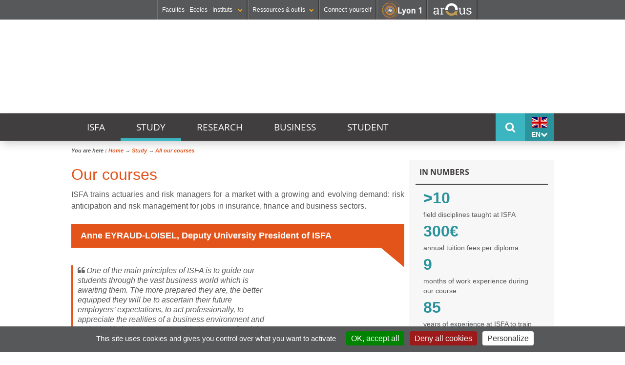

--- FILE ---
content_type: text/html;charset=UTF-8
request_url: https://isfa.univ-lyon1.fr/en/all-our-courses
body_size: 11187
content:














































<!DOCTYPE html>
<!--[if lte IE 7]> <html class="ie7 oldie no-js" xmlns="http://www.w3.org/1999/xhtml" lang="en" xml:lang="en"> <![endif]-->
<!--[if IE 8]> <html class="ie8 oldie no-js" xmlns="http://www.w3.org/1999/xhtml" lang="en" xml:lang="en"> <![endif]-->
<!--[if gt IE 8]><!--> <html class="no-js" xmlns="http://www.w3.org/1999/xhtml" lang="en" xml:lang="en"> <!--<![endif]-->

<head>


















        
        <meta property="og:description" content="" />
        <meta property="og:title" content="Our courses - ISFA : Institut de Science Financière et d'Assurances" />
        <meta property="og:site_name" content="ISFA : Institut de Science Financière et d&#39;Assurances" />
        <meta property="og:type" content="article" />
        <meta property="og:url" content="https://isfa.univ-lyon1.fr/en/all-our-courses" />
        <meta property="og:image" content="https://isfa.univ-lyon1.fr/uas/ISFA/LOGO/ISFA-logo_2018.png" />
		<meta name="twitter:card" content=""/>
		<meta name="twitter:site" content="ISFA : Institut de Science Financière et d'Assurances"/>
		<meta name="twitter:url" content="https://isfa.univ-lyon1.fr/en/all-our-courses"/>
		<meta name="twitter:title" content="Our courses" />
		<meta name="twitter:description" content="" />        
        
        
<meta http-equiv="content-type" content="text/html; charset=utf-8" />
<title>Our courses - ISFA : Institut de Science Financière et d'Assurances</title>

    <link rel="alternate" href="https://isfa.univ-lyon1.fr/formation" hreflang="fr-FR" />



    <link rel="canonical" href="https://isfa.univ-lyon1.fr/en/all-our-courses" />


<link rel="shortcut icon" type="image/x-icon" href="https://isfa.univ-lyon1.fr/images/ISFA/favicon.ico" />
<link rel="icon" type="image/png" href="https://isfa.univ-lyon1.fr/images/ISFA/favicon.png" />



<link rel="schema.DC" href="http://purl.org/dc/elements/1.1/" />
<meta name="DC.Title" content="Our courses - ISFA : Institut de Science Financière et d'Assurances" />
<meta name="DC.Subject" lang="en" content="" />
<meta name="DC.Description" lang="en" content="" />



<meta name="DC.Rights" content="Copyright &copy; ISFA : Institut de Science Financière et d'Assurances" />

<meta name="description" content="" />
<meta name="Date-Creation-yyyymmdd" content="20170124 14:10:18.0" />
<meta name="Date-Revision-yyyymmdd" content="20170126 12:00:45.0" />
<meta name="copyright" content="Copyright &copy; ISFA : Institut de Science Financière et d'Assurances" />
<meta name="category" content="Internet" />
<meta name="robots" content="index, follow,nocache" />
<meta name="distribution" content="global" />
<meta name="identifier-url" content="https://isfa.univ-lyon1.fr/" />
<meta name="resource-type" content="document" />
<meta name="expires" content="-1" />

<meta name="google-site-verification" content="" />

<meta content="#57585a" name="theme-color" />
<meta content="#57585a" name="msapplication-navbuton-color" />
<meta content="#57585a" name="apple-mobile-web-app-status-bar-style" />



<!-- FONT -->
<link rel="stylesheet" type="text/css" media="screen" href="https://isfa.univ-lyon1.fr/wro/fontUCBLWWW/e4961f2e5f3152095a9869d6ce76c1eaafb5cb0c.css"/>
<!--[if lte IE 7]><!-->
	<link rel="stylesheet" type="text/css" media="screen" href="https://isfa.univ-lyon1.fr/wro/cssieSeptWww/5f2f69e77c17fa430d63b190a64ce2794f0d93f1.css"/>
	<script type="text/javascript" src="https://isfa.univ-lyon1.fr/wro/jsieSeptWww/ca6aeec537486c4440c4666407d344e081606335.js"></script>
<!--<![endif]-->
<!--[if lte IE 8]>
	<link rel="stylesheet" type="text/css" media="screen" href="https://isfa.univ-lyon1.fr/wro/cssieHuitWww/3a73aa059a4ed9c9cee3ade9597a11db8a994a3d.css"/>
	<script>'header|footer|main|article|section|audio|video|source'.replace(/\w+/g,function(t){document.createElement(t)})</script>
	<script type="text/javascript" src="https://isfa.univ-lyon1.fr/wro/jsieHuit/2f80303eb91176afb1b9dc273349e69ed6730e83.js"></script>
<![endif]-->
<!--[if gt IE 8]><!-->
	<link rel="stylesheet" type="text/css" media="screen" href="https://isfa.univ-lyon1.fr/wro/cssSocleNewH/cdd65c462dbf2404765af01c63690c1d865b2f2e.css"/>
<!--<![endif]-->
<script>
	var html = document.getElementsByTagName('html')[0];
	html.className = html.className.replace('no-js', 'js');
	// document.getElementsByTagName("html")[0].className = document.getElementsByTagName("html")[0].className.replace("no-js", "js");	
</script>
<!--  KOSMOS -->
<link rel="stylesheet" type="text/css" media="screen" href="https://isfa.univ-lyon1.fr/wro/styles/e56c5de4881b708451e92ed6561dc74009482a33.css"/>
<script type="text/javascript" src="https://isfa.univ-lyon1.fr/wro/scripts/7560f8b1366da2014a0c844dab48d9c69aae49e0.js"></script>

<!--  LIB UL1 -->
<link rel="stylesheet" type="text/css" media="screen" href="https://isfa.univ-lyon1.fr/wro/stylesLib/5f535643ef885786c88beffbaaf9b106b95c8fb8.css"/>
<!-- BARRE DE NAVIGATION -->
<link rel="stylesheet" type="text/css" media="screen" href="https://isfa.univ-lyon1.fr/wro/screenstylesBNUCBL/e3d4bac9bf8a0cb183e27d1cff08af7c10f029f5.css"/>
<link rel="stylesheet" type="text/css" media="screen" href="https://isfa.univ-lyon1.fr/wro/cssCommunNewH/49b432c08e31799133689576a2cbd19a0452c9fd.css"/>

<link rel="stylesheet" type="text/css" media="screen" href="https://isfa.univ-lyon1.fr/wro/cssISFA/982d4d0e0c6d1da5e6ddff3e5e9feaaf76a8333c.css"/>

<link rel="stylesheet" type="text/css" media="screen" href="https://isfa.univ-lyon1.fr/wro/cssMQNewH/7aba0a265435f7a18b3381142d81ecca29f455ee.css"/>

<link rel="stylesheet" type="text/css" media="screen" href="https://isfa.univ-lyon1.fr/wro/cssISFAMQ/4fc99554de79fccadf31fb9a8f168e03cc7a8ccb.css"/>


<link rel="stylesheet" type="text/css" media="screen" href="/uas/ISFA/CSS/isfa.css"/>

<script type="text/javascript" src="https://isfa.univ-lyon1.fr/wro/JUCBL/c80ea474aca683117bb6871655c246c6e5d6c3dd.js"></script>
<link rel="stylesheet" type="text/css" media="screen" href="https://isfa.univ-lyon1.fr/wro/jQueryCSS/d255a169d0acaf613f6400f8556d36fb2f79f90f.css"/>
<link rel="stylesheet" type="text/css" media="screen" href="https://isfa.univ-lyon1.fr/wro/overlayCSSLibUCBL/9c4d81c7e96a08034d0cc46da7bc06fc64d37ef0.css"/>

<meta name="viewport" content="width=device-width" />





<style type="text/css" media="screen">

/*  remplacer par variable bandeau (de site) usine à sites */
.visuel-rubrique  {
    
        background-image : url(https://isfa.univ-lyon1.fr/medias/photo/bandeau-isfa_1454085638103-jpg);
    
}


    @media screen and (min-width: 50em) {.ligne_1 > .colonne_1 {
                width : 100%;
            }.ligne_2 > .colonne_1 {
                width : 100%;
            }.ligne_3 > .colonne_1 {
                width : 50%;
            }.ligne_3 > .colonne_2 {
                width : 50%;
            }.ligne_4 > .colonne_1 {
                width : 50%;
            }.ligne_4 > .colonne_2 {
                width : 50%;
            }.ligne_5 > .colonne_1 {
                width : 100%;
            }.ligne_6 > .colonne_1 {
                width : 100%;
            }
    }.ie7 .ligne_1 > .colonne_1,
        .ie8 .ligne_1 > .colonne_1 {
            width : 100%;
        }.ie7 .ligne_2 > .colonne_1,
        .ie8 .ligne_2 > .colonne_1 {
            width : 100%;
        }.ie7 .ligne_3 > .colonne_1,
        .ie8 .ligne_3 > .colonne_1 {
            width : 50%;
        }.ie7 .ligne_3 > .colonne_2,
        .ie8 .ligne_3 > .colonne_2 {
            width : 50%;
        }.ie7 .ligne_4 > .colonne_1,
        .ie8 .ligne_4 > .colonne_1 {
            width : 50%;
        }.ie7 .ligne_4 > .colonne_2,
        .ie8 .ligne_4 > .colonne_2 {
            width : 50%;
        }.ie7 .ligne_5 > .colonne_1,
        .ie8 .ligne_5 > .colonne_1 {
            width : 100%;
        }.ie7 .ligne_6 > .colonne_1,
        .ie8 .ligne_6 > .colonne_1 {
            width : 100%;
        }

</style>
<link rel="start" title="Accueil" href="https://isfa.univ-lyon1.fr/" />

 
 <link rel="alternate" type="application/rss+xml" title="The 10 last news" href="https://isfa.univ-lyon1.fr/adminsite/webservices/export_rss.jsp?NOMBRE=10&amp;CODE_RUBRIQUE=ISFA&amp;LANGUE=1" />
<link rel="search" type="application/opensearchdescription+xml" title="ISFA : Institut de Science Financière et d'Assurances" href="https://isfa.univ-lyon1.fr/adminsite/webservices/export_opensearch.jsp?CODE_RUBRIQUE=ISFA&amp;LANGUE=1&amp;RF=M2R-1&amp;TITLE=ISFA+%3A+Institut+de+Science+Financi%C3%A8re+et+d%27Assurances" />



	<!-- Matomo -->
	<script>
	  var _paq = window._paq = window._paq || [];
	  /* tracker methods like "setCustomDimension" should be called before "trackPageView" */
	  _paq.push(['trackPageView']);
	  _paq.push(['enableLinkTracking']);
	  (function() {
	    var u="https://analytics.univ-lyon1.fr/";
	    _paq.push(['setTrackerUrl', u+'matomo.php']);
	    _paq.push(['setSiteId', '20']);
	    var d=document, g=d.createElement('script'), s=d.getElementsByTagName('script')[0];
	    g.async=true; g.src=u+'matomo.js'; s.parentNode.insertBefore(g,s);
	  })();
	</script>
	<!-- End Matomo Code -->


</head>

<body id="body"  class="fiche pagelibre fiche fiche_75689484 pagelibre multi_langage  bandeau Rub1ISFA-EN-NAV ISFA-EN Rub21474904535743 Niv_4 1474904535743 "  itemtype="http://schema.org/WebPage" itemscope><meta itemprop="http://schema.org/lastReviewed" content="2017-01-26">
<ul id="acces_direct_accessibilite">
  <li><a href="#sans_nav_avec_encadres" rel="nofollow" title="Accès direct au contenu" accesskey="2">Accès direct au contenu</a></li>
  <li><a href="#encadres" rel="nofollow" title="Accès direct aux informations complémenaires du contenu" accesskey="3">Accès direct aux informations complémenaires du contenu</a></li>
  <li><a href="#nav" rel="nofollow" title="Accès direct au menu principal" accesskey="4">Accès direct au menu principal</a></li>
  <li><a href="#default-MOTS_CLEFS" rel="nofollow" title="Accès direct au moteur de recherche" accesskey="5">Accès direct au moteur de recherche</a></li>
  <li><a href="#fil-ariane" rel="nofollow" title="Accès direct au fil d'ariane" accesskey="6">Accès direct au fil d'ariane</a></li>
  <li><a href="#container-plan-site" rel="nofollow" title="Accès direct au plan du site" accesskey="7">Accès direct au plan du site</a></li>
  <li><a href="#UFR" rel="nofollow" title="Accès direct aux autres sites web de l'Université" accesskey="8">Accès direct aux autres sites web de l'Université</a></li>
  <li><a href="#TOOLS" rel="nofollow" title="Accès direct aux outils de l'Université" accesskey="9">Accès direct aux outils de l'Université</a></li>
  <li><a href="#" class="contr" rel="nofollow" title="Activer le mode contrasté" accesskey="10">Activer le mode contrasté</a></li>
  <li><a href="#" class="dys" rel="nofollow" title="Activer la police Open-Dyslexic pour faciliter la lecture des dyslexiques " accesskey="11">Activer la police Open-Dyslexic pour faciliter la lecture des dyslexiques </a></li>
  <li><a href="#" class="reader" rel="nofollow" title="Activer le mode lecture zen pour afficher uniquement le contenu" accesskey="12">Activer le mode lecture zen pour afficher uniquement le contenu</a></li>
</ul>

<header itemscope itemtype="http://schema.org/WPHeader">
    <meta itemprop="name" content="Our courses - ISFA : Institut de Science Financière et d'Assurances"/>
    <meta itemprop="description" content=""/>
    <meta itemprop="image" content="https://isfa.univ-lyon1.fr/uas/ISFA/LOGO/ISFA-logo_2018.png" />
    <meta itemprop="name" content="Our courses" />



<div id="profils_preferences">
	<div id="profils_preferences_deco_www">
			<ul id="dropdown"><!-- UFR - Ecoles - Instituts --><li class="UEI_title" id="UFR"><a href="#" class="likelink white" title="Liste des Facultés - Ecoles - Instituts" >Facultés - Ecoles - Instituts <i class="fa fa-chevron-down fa-0x8"></i></a>









<div class="details"><ul><li class="UEI_SECTEURS"><b>SANTÉ</b><ul class="UEI_DETAILS"><li><i class="fa fa-chevron-right"></i><a href="https://lyon-est.univ-lyon1.fr" title="Acc&egrave;s &agrave;  Faculté de Médecine Lyon Est ">Faculté de Médecine Lyon Est</a></li><li><i class="fa fa-chevron-right"></i><a href="https://lyon-sud.univ-lyon1.fr" title="Acc&egrave;s &agrave;  Faculté de Médecine et de Maïeutique Lyon Sud - Charles Mérieux ">Faculté de Médecine et de Maïeutique Lyon Sud - Charles Mérieux</a></li><li><i class="fa fa-chevron-right"></i><a href="https://odontologie.univ-lyon1.fr" title="Acc&egrave;s &agrave;  Faculté d'Odontologie ">Faculté d'Odontologie</a></li><li><i class="fa fa-chevron-right"></i><a href="https://istr.univ-lyon1.fr" title="Acc&egrave;s &agrave;  Institut des Sciences et Techniques de Réadaptation ">Institut des Sciences et Techniques de Réadaptation</a></li><li><i class="fa fa-chevron-right"></i><a href="https://ispb.univ-lyon1.fr" title="Acc&egrave;s &agrave;  Institut des Sciences Pharmaceutiques et Biologiques ">Institut des Sciences Pharmaceutiques et Biologiques</a></li></ul></li><li class="UEI_SECTEURS"><b>SCIENCES ET TECHNOLOGIES</b><ul class="UEI_DETAILS"><li><i class="fa fa-chevron-right"></i><a href="https://inspe.univ-lyon1.fr" title="Acc&egrave;s &agrave;  Institut national supérieur du professorat et de l'éducation ">Institut national supérieur du professorat et de l'éducation</a></li><li><i class="fa fa-chevron-right"></i><a href="https://iut.univ-lyon1.fr" title="Acc&egrave;s &agrave;  Institut Universitaire de Technologie Lyon 1 ">Institut Universitaire de Technologie Lyon 1</a></li><li><i class="fa fa-chevron-right"></i><a href="https://isfa.univ-lyon1.fr" title="Acc&egrave;s &agrave;  Institut de Science Financière et d'Assurances ">Institut de Science Financière et d'Assurances</a></li><li><i class="fa fa-chevron-right"></i><a href="https://observatoire.univ-lyon1.fr" title="Acc&egrave;s &agrave;  Observatoire de Lyon ">Observatoire de Lyon</a></li><li><i class="fa fa-chevron-right"></i><a href="https://polytech.univ-lyon1.fr" title="Acc&egrave;s &agrave;  Polytech Lyon ">Polytech Lyon</a></li><li><i class="fa fa-chevron-right"></i><a href="https://ufr-staps.univ-lyon1.fr" title="Acc&egrave;s &agrave;  UFR STAPS (Sciences et Techniques des Activités Physiques et Sportives) ">UFR STAPS (Sciences et Techniques des Activités Physiques et Sportives)</a></li><li><i class="fa fa-chevron-right"></i><a href="https://ufr-fs.univ-lyon1.fr" title="Acc&egrave;s &agrave;  UFR FS (Chimie, Mathématique, Physique) ">UFR FS (Chimie, Mathématique, Physique)</a></li><li><i class="fa fa-chevron-right"></i><a href="https://ufr-biosciences.univ-lyon1.fr" title="Acc&egrave;s &agrave;  UFR Biosciences (Biologie, Biochimie) ">UFR Biosciences (Biologie, Biochimie)</a></li><li><i class="fa fa-chevron-right"></i><a href="https://fst-gep.univ-lyon1.fr/" title="Acc&egrave;s &agrave;  GEP (Génie Electrique des Procédés - Département composante) ">GEP (Génie Electrique des Procédés - Département composante)</a></li><li><i class="fa fa-chevron-right"></i><a href="https://fst-informatique.univ-lyon1.fr" title="Acc&egrave;s &agrave;  Informatique (Département Composante) ">Informatique (Département Composante)</a></li><li><i class="fa fa-chevron-right"></i><a href="https://fst-meca.univ-lyon1.fr/" title="Acc&egrave;s &agrave;  Mécanique (Département Composante) ">Mécanique (Département Composante)</a></li></ul></li><li class="UEI_close"><button class="likelink" title="fermer" ><i class="fa fa-times"></i>Fermer</button></li></ul></div>
</li><li class="AR_title" id="TOOLS"><a href="#" title="Liste des Ressources & outils" class="likelink white" >Ressources & outils<i class="fa fa-chevron-down fa-0x8"></i></a>









<div class="details"><ul><li class="AR_SECTEURS"><b>RESSOURCES</b><ul class="UEI_DETAILS"><li><i class="fa fa-chevron-right"></i><a href="https://lyceens.univ-lyon1.fr" title="Acc&egrave;s &agrave; Portail Lycéen " >Portail Lycéen</a></li><li><i class="fa fa-chevron-right"></i><a href="https://etu.univ-lyon1.fr" title="Acc&egrave;s &agrave; Portail étudiant " >Portail étudiant</a></li><li><i class="fa fa-chevron-right"></i><a href="https://portaildoc.univ-lyon1.fr/" title="Acc&egrave;s &agrave; Bibliothèque " >Bibliothèque</a></li><li><i class="fa fa-chevron-right"></i><a href="https://soie.univ-lyon1.fr" title="Acc&egrave;s &agrave; Orientation et insertion " >Orientation et insertion</a></li><li><i class="fa fa-chevron-right"></i><a href="https://sciencespourtous.univ-lyon1.fr" title="Acc&egrave;s &agrave; Sciences pour Tous " >Sciences pour Tous</a></li><li><i class="fa fa-chevron-right"></i><a href="https://www.univ-lyon1.fr/universite/actu-media-et-presse/podcast-de-lyon-1-sciences-en-recits" title="Acc&egrave;s &agrave; Podcast Sciences en Récits " >Podcast Sciences en Récits</a></li><li><i class="fa fa-chevron-right"></i><a href="http://offre-de-formations.univ-lyon1.fr/" title="Acc&egrave;s &agrave; Offre de formations " >Offre de formations</a></li></ul></li><li class="AR_SECTEURS"><b>CONTACTS</b><ul class="UEI_DETAILS"><li><i class="fa fa-chevron-right"></i><a href="/servlet/com.jsbsoft.jtf.core.SG?PROC=RECHERCHE&ACTION=RECHERCHER&OBJET=ANNUAIREKSUP&RH=1401955425293&LANGUE=0" title="Acc&egrave;s &agrave; Annuaire " >Annuaire</a></li><li><i class="fa fa-chevron-right"></i><a href="https://www.univ-lyon1.fr/organisation-19714.kjsp" title="Acc&egrave;s &agrave; Directions et services " >Directions et services</a></li><li><i class="fa fa-chevron-right"></i><a href="https://www.univ-lyon1.fr/entites-de-recherche-587733.kjsp" title="Acc&egrave;s &agrave; Entités de recherche " >Entités de recherche</a></li><li><i class="fa fa-chevron-right"></i><a href="https://www.univ-lyon1.fr/plan-des-campus-760096.kjsp" title="Acc&egrave;s &agrave; Plan et accès " >Plan et accès</a></li></ul></li><li class="AR_SECTEURS"><b>OUTILS</b><ul class="UEI_DETAILS"><li><i class="fa fa-chevron-right"></i><a href="https://intranet.univ-lyon1.fr" title="Acc&egrave;s &agrave; Intranet des personnels " >Intranet des personnels</a></li><li><i class="fa fa-chevron-right"></i><a href="https://moodle.univ-lyon1.fr/" title="Acc&egrave;s &agrave; Moodle " >Moodle</a></li><li><i class="fa fa-chevron-right"></i><a href="https://edt.univ-lyon1.fr" title="Acc&egrave;s &agrave; Emploi du temps " >Emploi du temps</a></li><li><i class="fa fa-chevron-right"></i><a href="https://mail.univ-lyon1.fr/" title="Acc&egrave;s &agrave; Messagerie " >Messagerie</a></li><li><i class="fa fa-chevron-right"></i><a href="https://soie.univ-lyon1.fr/preparer-son-insertion/recherche-stage-emploi/stage-et-emploi-les-outils-de-luniversite" title="Acc&egrave;s &agrave; Stage et emploi " >Stage et emploi</a></li></ul></li><li class="AR_close"><button class="likelink" title="fermer" ><i class="fa fa-times"></i>Fermer</button></li></ul></div>
</li><li id="connexion">
		<p><a id="se_connecter" href="/identification/">Connect yourself</a></p>
</li><!-- #connexion --><li id="logo_lyon1"><a href="https://www.univ-lyon1.fr/?utm_source=banniere&utm_campaign=R%C3%A9seau%20KSUP" title="Acc&egrave;s au site web de l'Universit&eacute; Lyon 1"><img src="/images/logos/LYON1.png" alt="Universit&eacute; Lyon 1"  /></a></li><li id="logo_arqus"><a href="https://www.arqus-alliance.eu/" title="Acc&egrave;s au site web de l'Alliance universitaire europ&eacute;enne"  target="_blank"><img src="/images/logos/arqus_blc4.png" alt="Alliance universitaire europ&eacute;enne"  /></a></li></ul>	
	</div> <!-- #pprofils_preferences_deco_www -->
</div> <!-- #profils_preferences -->


<div class="container-visuel-rubrique">
	<div class="visuel-rubrique">
		<div id="bandeau_menu">
			<div id="entete" role="banner">
				
					<a href="https://isfa.univ-lyon1.fr/en"  class="banniere__logo" title="Back to homepage" accesskey="1">
				        <img src="https://isfa.univ-lyon1.fr/uas/ISFA/LOGO/ISFA-logo_2018.png" alt="logo ISFA : Institut de Science Financière et d'Assurances" id="logo_site" title="Back to homepage" />
				    </a>
			    
			</div><!-- #entete-->
		</div><!-- #bandeau_menu--> 		
	</div><!-- .visuel-rubrique -->
</div><!-- .container-visuel-rubrique-->




   <div id="containerMenu">
	   <div id="menu" role="navigation" aria-expanded="false">
		  	





<nav id="nav" role="navigation"><div id="cssmenu"><ul ><li class="mobile"><a href="#"><span>Menu <i class="fa fa-bars"></i></span></a></li><!---->
				
				
				<li class="has-sub  Visuel1474898833704"><a href="https://isfa.univ-lyon1.fr/en/isfa" class="type_rubrique_0001" aria-expanded="false">ISFA</a><ul id="Visuel1474898833704" class="niv1">
					<li class="niv1 first"><a href="https://isfa.univ-lyon1.fr/en/isfa"  class="type_rubrique_0001">ISFA <i class="fa fa-caret-right"></i></a></li>
					<li class="niv1 closeMenu"><button class="likelinkMenu"><i class="fa fa-times"></i>Fermer</button></li>	
					<!----><li class="niv2"><a href="https://isfa.univ-lyon1.fr/en/isfa/cross-disciplinarity" class="type_rubrique_0001"><i class="fa fa-caret-right"></i> Cross-disciplinarity</a></li><!----><li class="niv2"><a href="https://isfa.univ-lyon1.fr/en/isfa/discover-isfa" class="type_rubrique_0001"><i class="fa fa-caret-right"></i> Discover ISFA</a></li><!----><li class="niv2"><a href="https://isfa.univ-lyon1.fr/en/isfa/teaching" class="type_rubrique_0001"><i class="fa fa-caret-right"></i> Teaching</a></li><!---->		</ul></li><!---->
				
				
				<li class="has-sub has activefrom Visuel1474904535743"><a href="#" class="type_rubrique_null" aria-expanded="false">Study</a><ul id="Visuel1474904535743" class="niv1">
					<li class="niv1 first"><a href=""  class="type_rubrique_null">Study <i class="fa fa-caret-right"></i></a></li>
					<li class="niv1 closeMenu"><button class="likelinkMenu"><i class="fa fa-times"></i>Fermer</button></li>	
					<!----><li class="niv2"><a href="https://isfa.univ-lyon1.fr/en/actuary-crouse" class="type_rubrique_0001"><i class="fa fa-caret-right"></i> Actuary course</a></li><!----><li class="niv2"><a href="https://isfa.univ-lyon1.fr/en/econometrics-statistics" class="type_rubrique_0001"><i class="fa fa-caret-right"></i> Econometrics & Statistic</a></li><!----><li class="niv2"><a href="https://isfa.univ-lyon1.fr/en/phd-course" class="type_rubrique_0001"><i class="fa fa-caret-right"></i> PhD course</a></li><!----><li class="niv2"><a href="https://isfa.univ-lyon1.fr/en/continuous-training" class="type_rubrique_0001"><i class="fa fa-caret-right"></i> Continuous training</a></li><!----><li class="niv2"><a href="https://isfa.univ-lyon1.fr/en/all-our-courses" class="type_rubrique_0001"><i class="fa fa-caret-right"></i> All our courses</a></li><!---->		</ul></li><!---->
				
				
				<li class="has-sub  Visuel1474904402510"><a href="https://isfa.univ-lyon1.fr/en/research" class="type_rubrique_0001" aria-expanded="false">Research</a><ul id="Visuel1474904402510" class="niv1">
					<li class="niv1 first"><a href="https://isfa.univ-lyon1.fr/en/research"  class="type_rubrique_0001">Research <i class="fa fa-caret-right"></i></a></li>
					<li class="niv1 closeMenu"><button class="likelinkMenu"><i class="fa fa-times"></i>Fermer</button></li>	
					<!----><li class="niv2"><a href="https://isfa.univ-lyon1.fr/en/research/research-topics-and-scientific-papers" class="type_rubrique_0001"><i class="fa fa-caret-right"></i> Research topics and scientific papers</a></li><!----><li class="niv2"><a href="https://isfa.univ-lyon1.fr/en/research/seminars-and-conferences" class="type_rubrique_0001"><i class="fa fa-caret-right"></i> seminars and conferences</a></li><!----><li class="niv2"><a href="https://isfa.univ-lyon1.fr/en/research/members-of-saf-laboratory" class="type_rubrique_0001"><i class="fa fa-caret-right"></i> Members of SAF Laboratory</a></li><!----><li class="niv2"><a href="https://isfa.univ-lyon1.fr/en/research/academic-chairs-and-research-projects" class="type_rubrique_0001"><i class="fa fa-caret-right"></i> Academic chairs and research projects</a></li><!----><li class="niv2"><a href="https://isfa.univ-lyon1.fr/en/research/doctoral-training-thesis-and-accreditation-to-direct-research-hdr" class="type_rubrique_0001"><i class="fa fa-caret-right"></i> Doctoral training, thesis and Accreditation to Direct Research (HDR)</a></li><!---->		</ul></li><!---->
				
				
				<li class="has-sub  Visuel1486545260151"><a href="https://isfa.univ-lyon1.fr/en/business" class="type_rubrique_0001" aria-expanded="false">Business</a><ul id="Visuel1486545260151" class="niv1">
					<li class="niv1 first"><a href="https://isfa.univ-lyon1.fr/en/business"  class="type_rubrique_0001">Business <i class="fa fa-caret-right"></i></a></li>
					<li class="niv1 closeMenu"><button class="likelinkMenu"><i class="fa fa-times"></i>Fermer</button></li>	
					<!----><li class="niv2"><a href="https://isfa.univ-lyon1.fr/en/business/isfa-forum" class="type_rubrique_0001"><i class="fa fa-caret-right"></i> ISFA Forum</a></li><!----><li class="niv2"><a href="https://isfa.univ-lyon1.fr/en/business/place-an-internship-or-job-offer" class="type_rubrique_0001"><i class="fa fa-caret-right"></i> Internships & Jobs</a></li><!----><li class="niv2"><a href="https://isfa.univ-lyon1.fr/en/business/finance-our-courses" class="type_rubrique_0001"><i class="fa fa-caret-right"></i> Finance our courses</a></li><!----><li class="niv2"><a href="https://isfa.univ-lyon1.fr/en/business/support-our-research" class="type_rubrique_0001"><i class="fa fa-caret-right"></i> Support our research</a></li><!---->		</ul></li><!---->
				
				
				<li class="has-sub  Visuel1486545202120"><a href="https://isfa.univ-lyon1.fr/en/student" class="type_rubrique_0001" aria-expanded="false">Student</a><ul id="Visuel1486545202120" class="niv1">
					<li class="niv1 first"><a href="https://isfa.univ-lyon1.fr/en/student"  class="type_rubrique_0001">Student <i class="fa fa-caret-right"></i></a></li>
					<li class="niv1 closeMenu"><button class="likelinkMenu"><i class="fa fa-times"></i>Fermer</button></li>	
					<!----><li class="niv2"><a href="https://isfa.univ-lyon1.fr/en/student/discover-the-campus" class="type_rubrique_0001"><i class="fa fa-caret-right"></i> Discover the campus</a></li><!---->		</ul></li><!----></ul></div></nav><!-- #menu_principal -->
		  	
		  	















			








<div id="menu_langues">
	<dl id="sample_langues" class="dropdown">
		<dt class="focus">
			<a title="anglais"><img src="/images/drapeaux/en.gif" class="picto-flag" alt="en" /> en<i class="fa fa-chevron-down"></i></a>
	    </dt>
		<dd>
			<ul >
<li class="versions-fr"  lang="fr"><a href="https://isfa.univ-lyon1.fr/formation"  title="fr" hreflang="fr">
                        <img src="/images/drapeaux/fr.gif" class="picto-flag" alt="fr" /> fr
                      </a></li>
			</ul>
		</dd>
	</dl><!-- #sample_langues -->
</div><!-- #menu_langues -->

			









<div id="sb-search" role="search" class="sb-search open-popup-link">
        <meta itemprop="url" content="https://isfa.univ-lyon1.fr/"/>

        












	<span class="sb-icon-search"></span>
	<div id="recherche-simple" class="mfp-hide simple--62">
		<form action="/search" method="get" itemprop="potentialAction" itemscope itemtype="http://schema.org/SearchAction" class="search-form search-form--default">
		    <meta itemprop="target" content="/search?beanKey=&l=1&q={q}"/>
		    <input type="hidden" name="beanKey" value="" />
		    


		      	 
			  
			    <input type="hidden" name="l" value="1"/>
			  	 


		    <input type="hidden" name="RH" value="1486678829958"/>
		    
		    <input itemprop="query-input" class="sb-search-input" name="q" type="search" id="default-MOTS_CLEFS" value="" placeholder="Keyword" aria-label="Search by key words"/>
		    <button class="sb-search-button submit" value="Search" aria-label="Start search">Search</button>
		</form>
	</div>
</div><!-- #recherche-simple .plier-deplier -->

			
		    <div class="separateur"></div>
		</div><!-- #menu -->
	</div> <!-- #containerMenus -->	   	

</header>



	










<div id="container-fil-ariane"><div id="fil-ariane"><ul style="display:inline;padding-left: 0;" itemscope itemtype="http://schema.org/BreadcrumbList">You are here&nbsp;:&nbsp;<li class="breadcrumbs__list-item" style="display:inline;"  itemprop="itemListElement" itemscope itemtype="http://schema.org/ListItem"><a href="https://isfa.univ-lyon1.fr/en" itemprop="item"><span itemprop="name">Home</span></a><meta itemprop="position" content="3" /> &rarr; </li><li class="breadcrumbs__list-item" style="display:inline;"  itemprop="itemListElement" itemscope itemtype="http://schema.org/ListItem"><a href="https://isfa.univ-lyon1.fr" itemprop="item"><span itemprop="name">Study</span></a><meta itemprop="position" content="1" /> &rarr; </li><li class="breadcrumbs__list-item" style="display:inline;"  itemprop="itemListElement" itemscope itemtype="http://schema.org/ListItem"><a href="https://isfa.univ-lyon1.fr/en/all-our-courses" itemprop="item"><span itemprop="name"><em>All our courses</em></span></a><meta itemprop="position" content="0" /></li></ul></div></div>




<main id="page" >


	<div id="page_deco">	
		<div id="contenu-encadres">
			<div id="sans_nav_avec_encadres" class="contenu" role="main">

		
		
		<h1>Our courses</h1>






        



 
        
        
<div class="ligne ligne_1"><div class="colonne_1">
                <div class="colonne_deco"><div class="paragraphe--0"><div class="paragraphe__contenu--0 toolbox">
                                <p style="text-align: justify;">ISFA trains actuaries and risk managers for a market with a growing and evolving demand: risk anticipation and risk management for jobs in insurance, finance and business sectors.</p>
                            </div><!-- .paragraphe__contenu-0 .toolbox -->
                        </div><!-- paragraphe-0 --></div><!-- colonne_deco -->
            </div><!-- .colonne_1 --></div><!-- .ligne_1 --><div class="ligne ligne_2"><div class="colonne_1">
                <div class="colonne_deco"><div class="paragraphe--1">
                                <h2 class="paragraphe__titre--1">Anne EYRAUD-LOISEL, Deputy University President of ISFA</h2><div class="paragraphe__contenu--1 toolbox">
                                                <img src="https://isfa.univ-lyon1.fr/medias/photo/anne-copie_1454422340201-jpg?ID_FICHE=255303" alt="" style="width:277px;height:266px;margin:0px 0px;border:px solid;float:right;">    <br><q>One of the main principles of ISFA is to guide our students through the vast business world which is awaiting them. The more prepared they are, the better equipped they will be to ascertain their future employers’ expectations, to act professionally, to appreciate the realities of a business environment and to deal with the requirements of their sectors of activity.<br>As early as their first year at ISFA, we strive to get our students to directly interact with key players in the professional world.<br>Our educational goal is to create responsible, independent and engaged students. <br>Throughout the course offered by ISFA, the student is in direct contact with businesses in their future sphere of operations and their leaders.</q>
                            </div><!-- .paragraphe__contenu-1 .toolbox -->
                        </div><!-- paragraphe-1 --></div><!-- colonne_deco -->
            </div><!-- .colonne_1 --></div><!-- .ligne_2 --><div class="ligne ligne_3"><div class="colonne_1">
                <div class="colonne_deco"><div class="paragraphe--0"><div class="paragraphe__contenu--0 toolbox">
                                <a href="[id-fiche]pagelibre;58387804;0[/id-fiche]" class="lien_externe"></a>
                            </div><!-- .paragraphe__contenu-0 .toolbox -->
                        </div><!-- paragraphe-0 --><div class="paragraphe--3">
                                <h2 class="paragraphe__titre--3">Actuary course<br />&#160;</h2><div class="paragraphe__contenu--3 toolbox">
                                <br>                <img alt="" style="width:px;height:px;margin:0px 0px;border:px solid;float:;" src="https://isfa.univ-lyon1.fr/medias/photo/lcp-8837-600_1447066836677-jpg?ID_FICHE=255303">    <br><p style="text-align: justify;"><br>An actuary is a specialist of applied probabilities, statistics and risk management for insurance, finance and social protection.<br><br>Their skills range from mathematics to management, law to economics and accounting; they are also competent English-speakers and programmers.<br>With a 100% employment rate, ISFA actuaries are some of the most sought-after people in the financial and insurance sectors.</p><br><p style="text-align: right;"><a href="https://isfa.univ-lyon1.fr/formation/actuariat" lang="fr" hreflang="fr" dir="ltr" class="lien_interne">Find out more</a>&nbsp;</p>
                            </div><!-- .paragraphe__contenu-3 .toolbox -->
                        </div><!-- paragraphe-3 --></div><!-- colonne_deco -->
            </div><!-- .colonne_1 --><div class="colonne_2">
                <div class="colonne_deco"><div class="paragraphe--0"><div class="paragraphe__contenu--0 toolbox">
                                <a href="[id-fiche]pagelibre;58466090;0[/id-fiche]" class="lien_externe"></a>
                            </div><!-- .paragraphe__contenu-0 .toolbox -->
                        </div><!-- paragraphe-0 --><div class="paragraphe--3">
                                <h2 class="paragraphe__titre--3">Econometrics & Statistics course</h2><div class="paragraphe__contenu--3 toolbox">
                                <br>                <img alt="" style="width:px;height:px;margin:0px 0px;border:px solid;float:;" src="https://isfa.univ-lyon1.fr/medias/photo/lcp-8858-600_1447066851981-jpg?ID_FICHE=255303">    <br><p style="text-align: justify;"><br>The general management of risks is at the heart of Insurance, Finance and Industry jobs. The role of a risk manager is to identify vulnerabilities, evaluate company risks and develop solutions to control them.</p><br><p style="text-align: right;">&nbsp;</p><p style="text-align: right;"><a href="https://isfa.univ-lyon1.fr/formation/econometrie-statistiques" lang="fr" hreflang="fr" dir="ltr" class="lien_interne">Find out more</a></p>
                            </div><!-- .paragraphe__contenu-3 .toolbox -->
                        </div><!-- paragraphe-3 --></div><!-- colonne_deco -->
            </div><!-- .colonne_2 --></div><!-- .ligne_3 --><div class="ligne ligne_4"><div class="colonne_1">
                <div class="colonne_deco"><div class="paragraphe--0"><div class="paragraphe__contenu--0 toolbox">
                                <a href="[id-fiche]pagelibre;15067949;0[/id-fiche]" class="lien_externe"></a>
                            </div><!-- .paragraphe__contenu-0 .toolbox -->
                        </div><!-- paragraphe-0 --><div class="paragraphe--3">
                                <h2 class="paragraphe__titre--3">PhD course</h2><div class="paragraphe__contenu--3 toolbox">
                                <br>                <img alt="" style="width:px;height:px;margin:0px 0px;border:px solid;float:;" src="https://isfa.univ-lyon1.fr/medias/photo/lcp-9574-600_1447066872427-jpg?ID_FICHE=255303">    <br><p style="text-align: justify;"><br>The Actuarial and Financial Sciences Laboratory (LSAF) supervises approximately twenty PhD students, members of the laboratory, who are preparing their dissertations on a variety of cross-discipline themes.<br>&nbsp;</p><p style="text-align: right;">&nbsp;<a href="https://isfa.univ-lyon1.fr/formation/formation-doctorale" lang="fr" hreflang="fr" dir="ltr" class="lien_interne">Find out more</a></p>
                            </div><!-- .paragraphe__contenu-3 .toolbox -->
                        </div><!-- paragraphe-3 --></div><!-- colonne_deco -->
            </div><!-- .colonne_1 --><div class="colonne_2">
                <div class="colonne_deco"><div class="paragraphe--0"><div class="paragraphe__contenu--0 toolbox">
                                <a href="[id-fiche]pagelibre;15102021;0[/id-fiche]" class="lien_externe"></a>
                            </div><!-- .paragraphe__contenu-0 .toolbox -->
                        </div><!-- paragraphe-0 --><div class="paragraphe--3">
                                <h2 class="paragraphe__titre--3">Continuous training & APEL</h2><div class="paragraphe__contenu--3 toolbox">
                                 <br>                <img alt="" style="width:px;height:px;margin:0px 0px;border:px solid;float:;" src="https://isfa.univ-lyon1.fr/medias/photo/lcp-0556-600_1447066891159-jpg?ID_FICHE=255303">    <br><p style="text-align: justify;">The Actuary certification and the Master’s degree in actuarial and financial sciences are also provided as continuous courses, while still maintaining a professional activity.</p><p style="text-align: right;"><a href="https://isfa.univ-lyon1.fr/formation/formation-continue" lang="fr" hreflang="fr" dir="ltr" class="lien_interne"><br>Find out more</a></p>
                            </div><!-- .paragraphe__contenu-3 .toolbox -->
                        </div><!-- paragraphe-3 --></div><!-- colonne_deco -->
            </div><!-- .colonne_2 --></div><!-- .ligne_4 --><div class="ligne ligne_5"><div class="colonne_1">
                <div class="colonne_deco"><div class="paragraphe--0"><div class="paragraphe__contenu--0 toolbox">
                                <h3>They chose ISFA to learn...</h3>
                            </div><!-- .paragraphe__contenu-0 .toolbox -->
                        </div><!-- paragraphe-0 --></div><!-- colonne_deco -->
            </div><!-- .colonne_1 --></div><!-- .ligne_5 --><div class="ligne ligne_6"><div class="colonne_1">
                <div class="colonne_deco"><div class="paragraphe--0"><div class="paragraphe__contenu--0 toolbox">
                                <ul class="liste-objets liste-articles"><li><a href="https://isfa.univ-lyon1.fr/etudiant/sydney-etudiant-a-lisfa-en-l3-actuariat" class="lien_interne">Sydney, étudiant à l'ISFA en L3 Actuariat</a></li>	</ul><br><p style="text-align: right;"><br><a href="https://isfa.univ-lyon1.fr/temoignages-danciens-etudiants" lang="fr" hreflang="fr" dir="ltr" class="lien_interne">+ students testimonies</a></p>
                            </div><!-- .paragraphe__contenu-0 .toolbox -->
                        </div><!-- paragraphe-0 --></div><!-- colonne_deco -->
            </div><!-- .colonne_1 --></div><!-- .ligne_6 -->
























</div> <!-- .contenu -->












<div id="encadres" role="complementary">
		













	<div class="encadre_fiche paragraphe--1 numero--1"><h3 class="paragraphe__titre--1"> In numbers</h2><div class="encadre_contenu paragraphe__contenu--1">
			<span class="chiffres">&gt;10&nbsp;<br></span>field disciplines taught at ISFA<br><span class="chiffres">300€ <br></span>annual tuition fees per diploma<br><span class="chiffres">9</span>&nbsp;<br>months of work experience during our course<br><span class="chiffres">85 <br></span>years of experience at ISFA to train actuaries
		</div><!-- .encadre_contenu .paragraphe__contenu -->
	</div><!-- .encadre_fiche .paragraphe -->

	<div class="encadre_fiche paragraphe--1 numero--2"><h3 class="paragraphe__titre--1">Quick access</h2><div class="encadre_contenu paragraphe__contenu--1">
			<a href="mailto:BALP%2Escolarite%2EISFA%40univ-lyon1%2Efr" class="mailto">Education services contact<br></a><a href="https://isfa.univ-lyon1.fr/medias/fichier/plak-bd_1454336858191-pdf?ID_FICHE=255303&amp;INLINE=FALSE" title="Download our prospectus - 3 mB, PDF" class="lien_interne">Download our prospectus</a>
		</div><!-- .encadre_contenu .paragraphe__contenu -->
	</div><!-- .encadre_fiche .paragraphe -->

	<div class="encadre_fiche paragraphe--1 numero--3"><h3 class="paragraphe__titre--1">News for 2016</h2><div class="encadre_contenu paragraphe__contenu--1">
			Our courses have been redesigned:<ul>    <li>Master’s degree in Actuarial Sciences</li>    <li>Master’s degree in Econometrics &amp; Statistics</li></ul><a href="https://isfa.univ-lyon1.fr/formation/econometrie-statistiques/un-nouveau-design-pour-une-visibilite-et-une-coherence-accrues" lang="fr" hreflang="fr" dir="ltr" class="lien_interne">More information</a>
		</div><!-- .encadre_contenu .paragraphe__contenu -->
	</div><!-- .encadre_fiche .paragraphe -->

	<div class="encadre_fiche paragraphe--1 numero--4"><h3 class="paragraphe__titre--1">Latest portrait</h2><div class="encadre_contenu paragraphe__contenu--1">
			<ul class="liste-objets liste-articles"><li class="focus">				<div class="vignette_deco">							<a href="https://isfa.univ-lyon1.fr/formation/econometrie-statistiques/anaelle-consultante-actuaire-junior-chez-ey" class="lien_interne"><img class="vignette lazy" src="/images/load.jpg" data-original="https://isfa.univ-lyon1.fr/medias/photo/v_anaelle_1758264457088-jpg" alt=""></a>				</div><!-- .vignette_deco -->									<a href="https://isfa.univ-lyon1.fr/formation/econometrie-statistiques/anaelle-consultante-actuaire-junior-chez-ey" class="lien_interne"><h4>Anaëlle, consultante actuaire junior chez EY</h4></a>				</li>	</ul>
		</div><!-- .encadre_contenu .paragraphe__contenu -->
	</div><!-- .encadre_fiche .paragraphe -->

	<div class="encadre_fiche paragraphe--1 numero--5"><h3 class="paragraphe__titre--1">Latest news</h2><div class="encadre_contenu paragraphe__contenu--1">
			<ul class="liste-objets liste-actualites liste-actualites-style-0004">    <li class="avec_vignette style_actu_0004">    <div class="vignette_deco">        <a href="https://isfa.univ-lyon1.fr/actualite/participation-hackathon-2025" class="lien_interne"><img class="vignette lazy" src="/images/load.jpg" data-original="https://isfa.univ-lyon1.fr/medias/photo/v_xaffichageecran2025-png-pagespeed-ic-gwzjkes-ns_1738840353127-png" alt=""></a>    </div><!-- .vignette_deco -->    <a href="https://isfa.univ-lyon1.fr/actualite/participation-hackathon-2025" class="lien_interne"><h4>Participation Hackathon 2025</h4></a></li>    </ul>
		</div><!-- .encadre_contenu .paragraphe__contenu -->
	</div><!-- .encadre_fiche .paragraphe -->



		















		















		















		















	</div><!-- #encadres -->


</div><!-- #contenu-encadres -->

			
			
				</div><!-- #page_deco -->
				<div class="separateur"></div>


			</main> <!-- #page -->




		
			<div id="container-plan-site">
				<div id="container-container-plan-site">
					






<div class="plan-site"><ul class="plan-site__1">
				<li>
					<span class="plan-site__rubrique"><a href="https://isfa.univ-lyon1.fr/en/isfa" class="0001" >ISFA</a>	</span> <ul class="plan-site__2"><li><span class="plan-site__rubrique"><a href="https://isfa.univ-lyon1.fr/en/isfa/cross-disciplinarity" class="0001">Cross-disciplinarity</a></span></li><li><span class="plan-site__rubrique"><a href="https://isfa.univ-lyon1.fr/en/isfa/discover-isfa" class="0001">Discover ISFA</a></span></li><li><span class="plan-site__rubrique"><a href="https://isfa.univ-lyon1.fr/en/isfa/teaching" class="0001">Teaching</a></span></li></ul></li>
				<li>
					<span class="plan-site__rubrique"><a href="#" >Study</a>	</span> <ul class="plan-site__2"><li><span class="plan-site__rubrique"><a href="https://isfa.univ-lyon1.fr/en/actuary-crouse" class="0001">Actuary crouse</a></span></li><li><span class="plan-site__rubrique"><a href="https://isfa.univ-lyon1.fr/en/econometrics-statistics" class="0001">Econometrics & Statistics</a></span></li><li><span class="plan-site__rubrique"><a href="https://isfa.univ-lyon1.fr/en/phd-course" class="0001">PhD course</a></span></li><li><span class="plan-site__rubrique"><a href="https://isfa.univ-lyon1.fr/en/continuous-training" class="0001">Continuous training</a></span></li><li><span class="plan-site__rubrique"><a href="https://isfa.univ-lyon1.fr/en/all-our-courses" class="0001">All our courses</a></span></li></ul></li>
				<li>
					<span class="plan-site__rubrique"><a href="https://isfa.univ-lyon1.fr/en/research" class="0001" >Research</a>	</span> <ul class="plan-site__2"><li><span class="plan-site__rubrique"><a href="https://isfa.univ-lyon1.fr/en/research/research-topics-and-scientific-papers" class="0001">Research topics and scientific papers</a></span></li><li><span class="plan-site__rubrique"><a href="https://isfa.univ-lyon1.fr/en/research/seminars-and-conferences" class="0001">seminars and conferences</a></span></li><li><span class="plan-site__rubrique"><a href="https://isfa.univ-lyon1.fr/en/research/members-of-saf-laboratory" class="0001">Members of SAF Laboratory</a></span></li><li><span class="plan-site__rubrique"><a href="https://isfa.univ-lyon1.fr/en/research/academic-chairs-and-research-projects" class="0001">Academic chairs and research projects</a></span></li><li><span class="plan-site__rubrique"><a href="https://isfa.univ-lyon1.fr/en/research/doctoral-training-thesis-and-accreditation-to-direct-research-hdr" class="0001">Doctoral training, thesis and Accreditation to Direct Research (HDR)</a></span></li></ul></li>
				<li>
					<span class="plan-site__rubrique"><a href="https://isfa.univ-lyon1.fr/en/business" class="0001" >Business</a>	</span> <ul class="plan-site__2"><li><span class="plan-site__rubrique"><a href="https://isfa.univ-lyon1.fr/en/business/isfa-forum" class="0001">ISFA Forum</a></span></li><li><span class="plan-site__rubrique"><a href="https://isfa.univ-lyon1.fr/en/business/place-an-internship-or-job-offer" class="0001">Place an internship or job offer</a></span></li><li><span class="plan-site__rubrique"><a href="https://isfa.univ-lyon1.fr/en/business/finance-our-courses" class="0001">Finance our courses</a></span></li><li><span class="plan-site__rubrique"><a href="https://isfa.univ-lyon1.fr/en/business/support-our-research" class="0001">Support our research</a></span></li></ul></li>
				<li>
					<span class="plan-site__rubrique"><a href="https://isfa.univ-lyon1.fr/en/student" class="0001" >Student</a>	</span> <ul class="plan-site__2"><li><span class="plan-site__rubrique"><a href="https://isfa.univ-lyon1.fr/en/student/discover-the-campus" class="0001">Discover the campus</a></span></li></ul></li>
		









		</ul></div><!-- .plan-site  -->
					<div class="separateur"></div>
				</div>
			</div> <!-- #container_plan_site -->
			

			<div id="container-plan-site">

			<footer id="container_PC_nav"  itemscope itemtype="http://schema.org/WPFooter">
				<div id="PC_nav"  role="contentinfo" itemscope itemtype="http://schema.org/WPFooter">
					  




		<ul id="PC_DETAILS_1401956622368" class="PC_DETAILS"  itemscope itemtype="http://schema.org/ItemList"><li itemscope itemtype="http://schema.org/ListItem"><a href="https://www.univ-lyon1.fr/contacts"><span itemprop="name">Contacts</span></a>
                    <meta itemprop="url" content="https://www.univ-lyon1.fr/contacts"/>
                    <meta itemprop="position" content="0"/>
                </li><li itemscope itemtype="http://schema.org/ListItem"><a href="https://www.univ-lyon1.fr/accessibilite"><span itemprop="name">Accessibilité : non conforme</span></a>
                    <meta itemprop="url" content="https://www.univ-lyon1.fr/accessibilite"/>
                    <meta itemprop="position" content="1"/>
                </li><li itemscope itemtype="http://schema.org/ListItem"><a href="https://www.univ-lyon1.fr/mentions-legales"><span itemprop="name">Mentions légales</span></a>
                    <meta itemprop="url" content="https://www.univ-lyon1.fr/mentions-legales"/>
                    <meta itemprop="position" content="2"/>
                </li><li itemscope itemtype="http://schema.org/ListItem"><a href="https://www.univ-lyon1.fr/plan-dacces"><span itemprop="name">Plan d'accès</span></a>
                    <meta itemprop="url" content="https://www.univ-lyon1.fr/plan-dacces"/>
                    <meta itemprop="position" content="3"/>
                </li><li itemscope itemtype="http://schema.org/ListItem"><a href="https://www.univ-lyon1.fr/donnees-personnelles"><span itemprop="name">Données personnelles</span></a>
                    <meta itemprop="url" content="https://www.univ-lyon1.fr/donnees-personnelles"/>
                    <meta itemprop="position" content="4"/>
                </li></ul><!-- #menu_pied_page -->


					  




			<ul class="PC_DETAILS" id="PC_DETAILS_1401955736820">
            
                <li class="reseaux-sociaux__item"> <i class="fa fa-instagram"></i> 
                    <a href="https://isfa.univ-lyon1.fr/instagram" class="reseaux-sociaux__type-rubrique_0004" title="Instagram">Instagram</a>
                </li>
            
                <li class="reseaux-sociaux__item"> <i class="fa fa-facebook-square fa-2x"></i>
                    <a href="https://isfa.univ-lyon1.fr/facebook" class="reseaux-sociaux__type-rubrique_0004" title="Facebook">Facebook</a>
                </li>
            
                <li class="reseaux-sociaux__item"><i class="fa fa-twitter-square fa-2x"></i>
                    <a href="https://isfa.univ-lyon1.fr/twitter" class="reseaux-sociaux__type-rubrique_0004" title="Twitter">Twitter</a>
                </li>
            
                <li class="reseaux-sociaux__item"><i class="fa fa-linkedin-square fa-2x"></i>
                    <a href="https://isfa.univ-lyon1.fr/linkedin" class="reseaux-sociaux__type-rubrique_0004" title="LinkedIn">LinkedIn</a>
                </li>
            
            </ul>

				</div><!-- #pied_page -->
			</footer> <!-- #pied_deco -->


            
            
            
            
            
        <a class="url-fiche" href="https://isfa.univ-lyon1.fr/en/all-our-courses">https://isfa.univ-lyon1.fr/en/all-our-courses</a>

        
        
	    <link rel="stylesheet" type="text/css" media="print" href="https://isfa.univ-lyon1.fr/wro/styles-print/64ea71f5e0cf3199e1a65da7e62732c54d9e5def.css"/>	
	
		<script type="text/javascript" src="https://isfa.univ-lyon1.fr/wro/scriptsFo_en/adb7c5eab255c7cd4ac4bad1bb29b396a71e61aa.js"></script>
		<!--  LIB UL1 -->
		<script type="text/javascript" src="https://isfa.univ-lyon1.fr/wro/scriptsLib/b177bdc025e0d5588aa41532e49091aaae432255.js"></script>
		<!-- BARRE DE NAVIGATION -->
		<script type="text/javascript" src="https://isfa.univ-lyon1.fr/wro/scriptsBNUCBL/1ad333b05320e2b3544319b82b47a3cb505fbb8c.js"></script>
		
		<p id="container-reader"><a class="reader" title="Read this content in full screen" href="#">READER MODE&nbsp;<i class="fa fa-eye" aria-hidden="true"></i></a></p>
		<script type="text/javascript" src="https://isfa.univ-lyon1.fr/wro/jsStartNewH/1d29e3827719ca399d2d16168109ade1f2884feb.js"></script>
		<a href="#body" class="scrollup" title="Top page" style="display: none;">Top page</a>
        
        
        




        <!-- GESTION DES COOKIES -->
<script type="text/javascript" src="https://isfa.univ-lyon1.fr/wro/tac/b293cfd8154dc522e453ce53756fc74df775dc9d.js"></script>
<script type="text/javascript">
    tarteaucitron.init({"hashtag": "#tarteaucitron","orientation": "bottom","adblocker": false,"showAlertSmall": true,"cookieslist": false,"removeCredit": true}); 
    tarteaucitron.user.addthisPubId = 'ra-5232dcb577a4be6d';
    (tarteaucitron.job = tarteaucitron.job || []).push('addthis');
    
</script>


        
        
       
			<noscript>
			  <div id="noscript"><p>Your browser is not Javascript enabled,</p><p>please change your browser settings or use one more up to date one in order to effectively use this website.</p></div>
			</noscript>
		
    </body>
</html>



--- FILE ---
content_type: text/css;charset=UTF-8
request_url: https://isfa.univ-lyon1.fr/wro/cssISFA/982d4d0e0c6d1da5e6ddff3e5e9feaaf76a8333c.css
body_size: 1620
content:
a, .a{color:#e3541a;}#page h1, #page h2, #page h3, #page h4{font-family:Lucida Sans, Lucida Grande, Lucida Sans Unicode, Luxi Sans, sans-serif;}h2{color:#e3541a;}#profils_preferences{height:2.5rem !important;font-size:0.75rem !important;}#connexion a#se_connecter, #connexion p#se_deconnecter{font-size:0.8rem !important;}.UEI_title, .AR_title, #connexion p#se_deconnecter, #connexion a#se_connecter, #outil_intranet li i.fa-2x{line-height:2.5rem !important;}#outil_intranet, #logo_lyon1, #logo_lyon1 img, #logo_comue img, #logo_comue{height:2.5rem !important;}.pagelibre h1, .pagelibre .h1{color:#e3541a;}div.visuel-rubrique{background-size:100% 100%;width:100%;background-size:cover;height:12rem;}.visuel-rubrique #entete{background-color:transparent;}.visuel-rubrique #entete{width:26rem;height:auto;padding-left:0.625rem;border:none;padding-top:0rem;}#cssmenu ul li ul li.niv1.first{background:#3bb5c0;}#cssmenu ul li ul li.niv1.first:hover .fa.fa-caret-right{background:#3bb5c0;}#cssmenu ul li ul li.niv1 .likelinkMenu:hover{background:#8b8b8b;color:#3bb5c0;}#cssmenu > ul > li.activefrom > a{-moz-box-shadow:inset 0px -5px 0px 0px #3bb5c0;-webkit-box-shadow:inset 0px -5px 0px 0px #3bb5c0;-o-box-shadow:inset 0px -5px 0px 0px #3bb5c0;}#cssmenu > ul > li > a:hover{-moz-box-shadow:inset 0px -5px 0px 0px #3bb5c0;-webkit-box-shadow:inset 0px -5px 0px 0px #3bb5c0;-o-box-shadow:inset 0px -5px 0px 0px #3bb5c0;box-shadow:inset 0px -5px 0px 0px #3bb5c0;}#cssmenu > ul > li.active:after{color:#3bb5c0;}#cssmenu ul li ul li.niv2:hover{background-color:#3bb5c0;}#cssmenu ul li ul li.niv2:hover a{color:#fff;}#cssmenu.expand > ul > li.not-yet{background:#5e5e5e;}#cssmenu.expand > ul > li.not-yet > a{background-color:#3bb5c0;color:#000;}.sb-search,
.no-js .sb-search{background:#3bb5c0;}input[type="search"].sb-search-input{border-bottom:1px solid #3bb5c0;}.sb-search-input{border-left:5px solid #3bb5c0;border-right:1px solid #3bb5c0;}input[type="search"].sb-search-input::-webkit-input-placeholder{color:#3bb5c0;}input[type="search"].sb-search-input::-moz-placeholder{color:#3bb5c0;}input[type="search"].sb-search-input::-ms-input-placeholder{color:#3bb5c0;}input[type="search"].sb-search-input::-moz-placeholder{color:#3bb5c0;}.mfp-close-btn-in .mfp-content .mfp-close{color:#3bb5c0;}.mfp-content .sb-search-button, .mfp-content .search__button{background:#3bb5c0;}.mfp-content .sb-search-input, .mfp-content .search__input.search__input--default{border-left:5px solid #3bb5c0;}.fiche.actualite #page #thematique,
.fiche.evenement #page #thematique,
.fiche.document #page #thematique,
.fiche.article #page #thematique{background:#2b939c;color:#fff;}#menu_langues{background:#2b939c;}.liste-actualites .type_vignette_deco,
.liste-articles .type_vignette_deco{background:#2b939c;color:#fff;}.fiche.actualite #page #resume,
.fiche.evenement #page #resume,
.fiche.document #page #resume,
.fiche.article #page #resume{color:#e3541a;}.avec_vignette_enligne .container_td{background-color:#E3541A;}.avec_vignette_enligne .container_td:after{border-color:transparent #E3541A transparent transparent;}.pageAccueilSite.accueil .ligne .liste-articles li.avec_vignette.style0002{height:8.0625rem;}.accueil li.avec_vignette.focus.style0005{max-width:100%;display:block;}.pageAccueilSite .ligne .liste-articles li.focus.style0005 div.vignette_deco2 p.chapeauArticle{display:block;}.accueil .focus.style0005 .chapeauArticle{display:block;}.pagelibre div.contenu .paragraphe--0 h2{font-size:1.5rem;padding-top:0.6rem;padding-bottom:0.7rem;color:#e3541a;}.accueil div.contenu .paragraphe--0 h2{text-transform:uppercase;color:#CCC;}.pagelibre div.contenu .paragraphe--2{padding:0.2rem 0.5rem;margin:0;color:#111;}.accueil.pagelibre div.contenu .paragraphe--0 h3{text-transform:uppercase;color:#403F3F;font-size:1.1rem;}.accueil.pagelibre div.contenu div.paragraphe--2 h2,
.pagelibre div.paragraphe--2 h2{background-color:#2b939c;line-height:1.5rem;}#page .ui-widget-content a{color:#e3541a;}.pagelibre div.contenu .paragraphe--0 h2,
.pagelibre div.contenu .paragraphe--0 h3{color:#e3541a;}.pagelibre div.paragraphe--1{background-color:transparent;}.accueil.pagelibre div.contenu div.paragraphe--1 h2,
.pagelibre div.paragraphe--1 h2{background-color:#e3541a;}.paragraphe--1 h2:after{border-color:transparent #e3541a transparent transparent;}div.paragraphe--1 .paragraphe__contenu--1{padding:0;}div.paragraphe--1 .paragraphe__contenu--1 img{width:100%;}.accueil.pagelibre div.contenu div.paragraphe--2 h2,
.pagelibre div.paragraphe--2 h2{background-color:#2b939c;}.accueil.pagelibre div.contenu div.paragraphe--3 h2,
.pagelibre div.paragraphe--3 h2{color:#e3541a;}.pagelibre div.paragraphe--3{background-color:#F3F3F3;}li.avec_vignette.focus.style0002 .chapeauArticle{display:none;}.accueil .ligne .liste-articles li.avec_vignette.style0002{min-height:8rem;}.accueil .liste-articles li.avec_vignette.focus.style0002{margin-top:1rem;width:19.3rem;display:inline-block;vertical-align:top;margin-right:0.5rem;}.liste-articles li.focus.style0002 div.vignette_deco{height:8rem;width:8rem;}.liste-articles li.style0002:hover .lirelasuite a,
.liste-articles li.style0002:hover .chapeauArticle{display:none;}.liste-articles li.style0002:hover em,
.liste-articles li.style0002:hover .soustitre-liste{display:block;}.fiche.actualite #page .liste-actualites .type_vignette_deco,
.fiche.article #page .liste-articles .type_vignette_deco{background:#2b939c;color:#fff;}.pageAccueilSite .ligne .liste-articles li.avec_vignette div.vignette_deco img.vignette{padding:0;}.pagelibre #page #encadres ul.liste-articles li.focus h4{line-height:1rem;display:inline-block;text-align:center;background-color:#e3541a;color:#ffffff;padding:0.5rem 0;}#encadres li.avec_vignette.style_actu_0004 h4{text-align:center;}span.chiffres{color:#2B939C;font-size:2rem;line-height:3rem;font-weight:bold;}p.validation input.submit{background:#3bb5c0;color:#fff;}.liste-focus li.avec_vignette.focus.style0002 .chapeauArticle{display:inline-block;}.liste-focus li.avec_vignette.focus.style0002{min-height:8rem;height:8rem;}.liste-focus li.avec_vignette.focus.style0002:hover p.lirelasuite a{display:inline-block;}.accueil li.avec_vignette.focus.style0002 .chapeauArticle{display:none;}.UL1button{text-align:center;border:1px solid #247b83;background:#247b83;}.fiche .UL1button{background-color:#247b83;border:1px solid #247b83;color:#fff;}.fiche .paragraphe--1 .UL1button{background-color:#e3541a;color:#ffffff;border-color:#e3541a;}.fiche .paragraphe--2 .UL1button{background-color:#2b939c;color:#ffffff;border:1px solid #2b939c;}.fiche .paragraphe--3 .UL1button{background-color:#fff;color:#e3541a;border:1px solid #5E5E5E;}a .UL1button,
.UL1button a,
.fiche .paragraphe--0 a .UL1button,
.fiche .paragraphe--0 .UL1button a,
.fiche .paragraphe--1 a .UL1button,
.fiche .paragraphe--1 .UL1button a,
.fiche .paragraphe--2 a .UL1button,
.fiche .paragraphe--2 .UL1button a,
.fiche .paragraphe--3 a .UL1button,
.fiche .paragraphe--3 .UL1button a,
.pagelibre div.paragraphe--1 .UL1button a,
.pagelibre div.paragraphe--2 .UL1button a,
.pagelibre div.paragraphe--3 .UL1button a{text-decoration:none;font-weight:bold;background:#247b83;border-color:#247b83;color:#fff;}.fiche .paragraphe--3 a .UL1button,
.fiche .paragraphe--3 .UL1button a,
.pagelibre div.paragraphe--3 .UL1button a{border-color:#247b83;}a:hover .UL1button,
.fiche .paragraphe--0 a:hover .UL1button,
.fiche .paragraphe--1 a:hover .UL1button,
.fiche .paragraphe--2 a:hover .UL1button,
.fiche .paragraphe--3 a:hover .UL1button,
.fiche .paragraphe--0 .UL1button a:hover,
.fiche .paragraphe--1 .UL1button a:hover,
.fiche .paragraphe--2 .UL1button a:hover,
.fiche .paragraphe--3 .UL1button a:hover,
.UL1button:hover a{background:#fff;transition:background-color 500ms linear;text-decoration:none;border-color:#247b83;color:#247b83;}

--- FILE ---
content_type: text/css;charset=UTF-8
request_url: https://isfa.univ-lyon1.fr/wro/cssISFAMQ/4fc99554de79fccadf31fb9a8f168e03cc7a8ccb.css
body_size: 8
content:
@media screen and (max-width:40em){.banniere__logo{display:block;}div.container-visuel-rubrique{height:12rem;}body:not(.pagelibre) #page{padding-left:0;padding-right:0;}}

--- FILE ---
content_type: text/css
request_url: https://isfa.univ-lyon1.fr/uas/ISFA/CSS/isfa.css
body_size: -4
content:
ul.fluxrss .description {
	display:none;
}

ul.fluxrss .date {
	float:right;
}